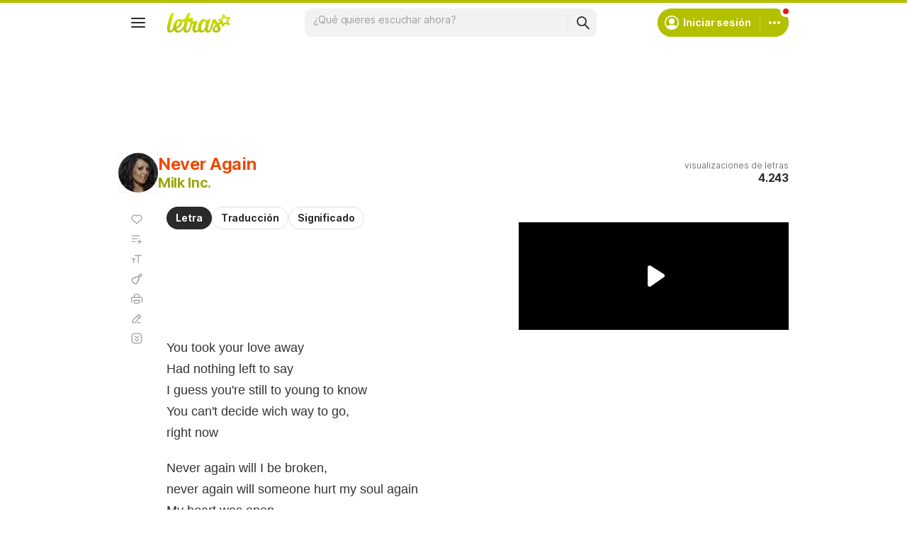

--- FILE ---
content_type: text/html; charset=utf-8
request_url: https://www.google.com/recaptcha/api2/aframe
body_size: 155
content:
<!DOCTYPE HTML><html><head><meta http-equiv="content-type" content="text/html; charset=UTF-8"></head><body><script nonce="xQl9qYCWrbIkSVquhQKjgw">/** Anti-fraud and anti-abuse applications only. See google.com/recaptcha */ try{var clients={'sodar':'https://pagead2.googlesyndication.com/pagead/sodar?'};window.addEventListener("message",function(a){try{if(a.source===window.parent){var b=JSON.parse(a.data);var c=clients[b['id']];if(c){var d=document.createElement('img');d.src=c+b['params']+'&rc='+(localStorage.getItem("rc::a")?sessionStorage.getItem("rc::b"):"");window.document.body.appendChild(d);sessionStorage.setItem("rc::e",parseInt(sessionStorage.getItem("rc::e")||0)+1);localStorage.setItem("rc::h",'1768952542456');}}}catch(b){}});window.parent.postMessage("_grecaptcha_ready", "*");}catch(b){}</script></body></html>

--- FILE ---
content_type: application/javascript; charset=utf-8
request_url: https://fundingchoicesmessages.google.com/f/AGSKWxU4dxhEDEN_cW2Nungt-6m_Lor2d5-vJkbBCacO3TQL5IpPJpfvxIphO3dWyQVq95VEGdwpPlrcM6lRgZ5_cnLe-bsRcXEZ9wL6eNodv6QrHCyMEkPAG2xXBtYlQNpRDsep13JP9eDZhLXhbz8y59h4n4zSQdzhmFXncUBIt4SjgN_q8CxGUV6M7yjz/_/blogads./adgear1-_adpartner./ad-ina./adexample?
body_size: -1291
content:
window['5f816eef-88db-487f-8fea-3b915df825a0'] = true;